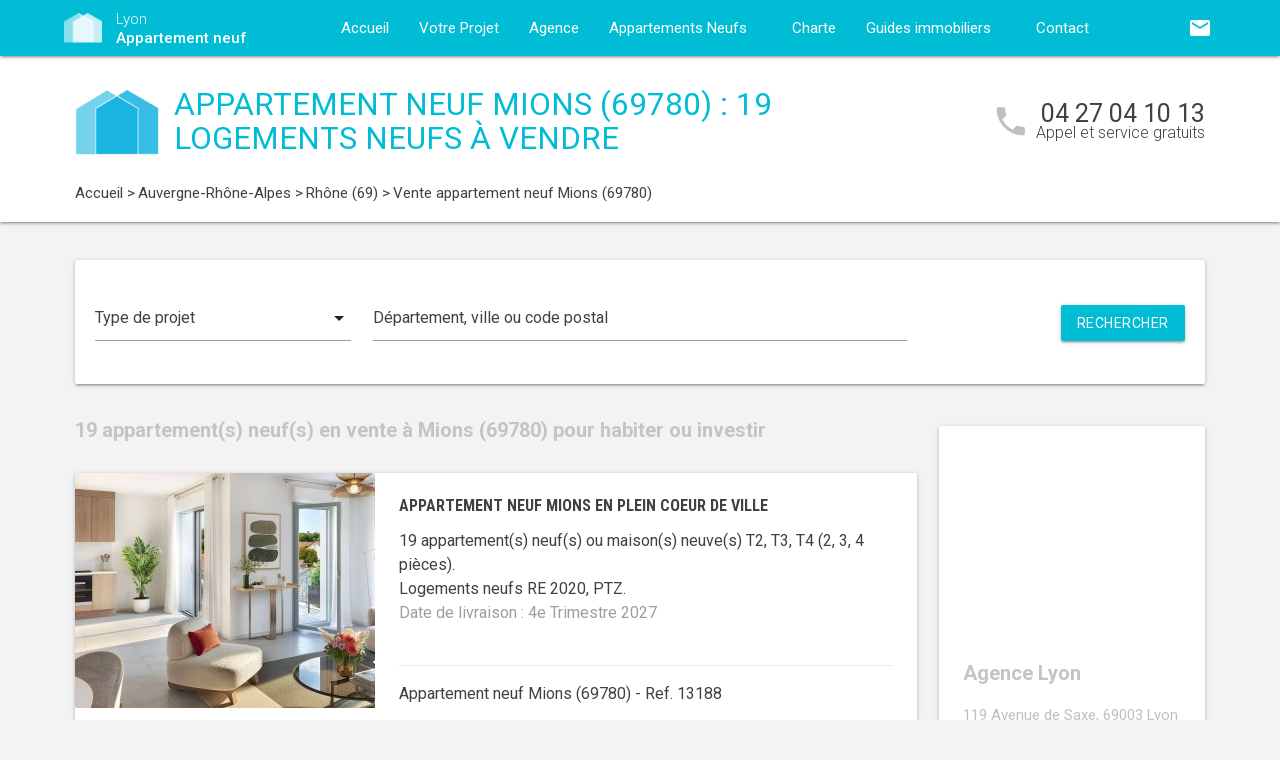

--- FILE ---
content_type: text/html; charset=UTF-8
request_url: https://www.lyon-appartement-neuf.fr/appartements-neufs-auvergne-rhone-alpes/rhone-69/mions-69780/
body_size: 11466
content:
<!DOCTYPE html>
<html >
    <head >
                    <script type="text/javascript">
                window.gdprAppliesGlobally=true;(function(){function a(e){if(!window.frames[e]){if(document.body&&document.body.firstChild){var t=document.body;var n=document.createElement("iframe");n.style.display="none";n.name=e;n.title=e;t.insertBefore(n,t.firstChild)}
                else{setTimeout(function(){a(e)},5)}}}function e(n,r,o,c,s){function e(e,t,n,a){if(typeof n!=="function"){return}if(!window[r]){window[r]=[]}var i=false;if(s){i=s(e,t,n)}if(!i){window[r].push({command:e,parameter:t,callback:n,version:a})}}e.stub=true;function t(a){if(!window[n]||window[n].stub!==true){return}if(!a.data){return}
                var i=typeof a.data==="string";var e;try{e=i?JSON.parse(a.data):a.data}catch(t){return}if(e[o]){var r=e[o];window[n](r.command,r.parameter,function(e,t){var n={};n[c]={returnValue:e,success:t,callId:r.callId};a.source.postMessage(i?JSON.stringify(n):n,"*")},r.version)}}
                if(typeof window[n]!=="function"){window[n]=e;if(window.addEventListener){window.addEventListener("message",t,false)}else{window.attachEvent("onmessage",t)}}}e("__tcfapi","__tcfapiBuffer","__tcfapiCall","__tcfapiReturn");a("__tcfapiLocator");(function(e){
                var t=document.createElement("script");t.id="spcloader";t.type="text/javascript";t.async=true;t.src="https://sdk.privacy-center.org/"+e+"/loader.js?target="+document.location.hostname;t.charset="utf-8";var n=document.getElementsByTagName("script")[0];n.parentNode.insertBefore(t,n)})("5bd96f9c-904b-4384-b791-8591b7bdb0c1")})();
            </script>
                <title>Appartement neuf Mions (69780) : 19 logements neufs à Mions</title>
        <meta name="description" content="Mions (69780) : 19 appartements neufs &agrave; vendre &agrave; Mions (69780) pour l'achat de votre logement neuf. Vous souhaitez habiter ou investir dans un appartement neuf &agrave; Mions ? Contactez d&egrave;s maintenant l'un de nos conseillers, accompagnement gratuit !" />
<meta name="keywords" content="appartement neuf" />
<meta property="og:title" content="Appartement neuf Mions (69780) : 19 logements neufs &agrave; Mions" />
<meta property="og:description" content="Mions (69780) : 19 appartements neufs &agrave; vendre &agrave; Mions (69780) pour l'achat de votre logement neuf. Vous souhaitez habiter ou investir dans un appartement neuf &agrave; Mions ? Contactez d&egrave;s maintenant l'un de nos conseillers, accompagnement gratuit !" />
<meta property="og:keywords" content="appartement neuf" />

        
        
            <link rel="stylesheet" href="/build/css/lightslider.css" />
        <link rel="preconnect" href="https://fonts.googleapis.com">
        <link rel="preconnect" href="https://fonts.gstatic.com" crossorigin>
        <link href="https://fonts.googleapis.com/css2?family=Roboto+Condensed:wght@400;700&family=Roboto:wght@300;400;500;700&display=swap" rel="stylesheet">
        <link rel="stylesheet" href="/build/css/theme1.css" />
        <meta name="viewport" content="width=device-width, initial-scale=1">
        <link rel="icon" type="image/png" href="/favicon-appartement-neuf.png" />
        <link rel="shortcut icon" type="image/x-icon" href="/favicon-appartement-neuf.ico" />

                    <link rel="canonical" href="https://www.lyon-appartement-neuf.fr/appartements-neufs-auvergne-rhone-alpes/rhone-69/mions-69780/" />
                                    
                    <!-- Google Tag Manager -->
        <script>
            var dataLayer = window.dataLayer || [];
                dataLayer.push({
        'event': 'remarketingTriggered',
        'listing_id': [ 'Ref. 13188' , 'Ref. 9526' ],
        'listing_pagetype': 'searchresults',
        'listing_totalvalue': [ 220000 , 347000 ]
    });
        </script>
        <script>
            (function(w,d,s,l,i){w[l]=w[l]||[];w[l].push({'gtm.start':
                new Date().getTime(),event:'gtm.js'});var f=d.getElementsByTagName(s)[0],
                j=d.createElement(s),dl=l!='dataLayer'?'&l='+l:'';j.async=true;j.src=
                '//www.googletagmanager.com/gtm.js?id='+i+dl;f.parentNode.insertBefore(j,f);
            })(window,document,'script','dataLayer','GTM-5JRZ8M');
        </script>
        <!-- End Google Tag Manager -->
    </head>
    <body class="appartement-neuf listing call-track">
        <!-- Google Tag Manager (noscript) -->
        <noscript><iframe src="https://www.googletagmanager.com/ns.html?id=GTM-5JRZ8M" height="0" width="0" style="display:none;visibility:hidden"></iframe></noscript>
        <!-- End Google Tag Manager (noscript) -->
        
<nav class="z-depth-1">
    <div class="container">
        <div class="nav-wrapper">
            <a href="/" class="left brand-logo">
                <img src="/images/appartement-neuf-logo.png" class="nav-img-logo" alt="Logo" />
                <span>Lyon<br>
                    <strong>Appartement neuf</strong>
                </span>
            </a>
            <a href="#" data-target="mobile-demo" class="button-collapse sidenav-trigger"><i class="material-icons">menu</i></a>
            <a href="#" data-target="modal-contact" class="modal-trigger nav-ico-xs show-on-medium-and-down"><i class="material-icons">email</i></a>
            <a href="tel:04 27 04 10 13" data-from="header" class="nav-ico-xs show-on-medium-and-down phonelink"><i class="material-icons">phone</i></a>
            <ul class="sidenav" id="mobile-demo">
                <li class="active"><a href="/">Accueil</a></li>
                <li><a href="/projet/">Votre Projet</a></li>
                <li><a href="/agence-appartement-neuf-lyon/">Agence</a></li>
                                    <li><a href="/appartements-neufs-auvergne-rhone-alpes/">Appartements Neufs</a></li>
                                <li><a href="/notre-charte/">Charte</a></li>
                <li class="no-padding">
                    <ul class="collapsible">
                        <li>
                            <a class="collapsible-header">Guides immobiliers<i class="material-icons">arrow_drop_down</i></a>
                            <div class="collapsible-body">
                                <ul>
                                    <li><a href="/guide-vefa/">VEFA</a></li>
                                    <li><a href="/guide-pinel/">Pinel</a></li>
                                </ul>
                            </div>
                        </li>
                    </ul>
                </li>
                <li><a href="/contact/">Contact</a></li>
                <li><a href="#" data-target="modal-contact" class="modal-trigger"><i class="material-icons">email</i></a></li>
                            </ul>
            <ul id="nav-mobile" class="right hide-on-med-and-down">
                                <li><a href="#" data-target="modal-contact" class="modal-trigger nav-ico" data-from="header"><i class="material-icons">email</i></a></li>
            </ul>
            <div class="center-align navigation-wrapper">
                <ul id="nav-mobile" class="hide-on-med-and-down">
                    <li ><a href="/">Accueil</a></li>
                    <li ><a href="/projet/">Votre Projet</a></li>
                    <li ><a href="/agence-appartement-neuf-lyon/">Agence</a></li>
                    <li><a  href="/appartements-neufs-auvergne-rhone-alpes/" >Appartements Neufs<i class="material-icons right"></i></a></li>
                    <li ><a href="/notre-charte/">Charte</a></li>
                    <li><a class="dropdown-button" href="/guide-vefa/" data-target="dropdown1">Guides immobiliers<i class="material-icons right"></i></a></li>
                    <li ><a href="/contact/">Contact</a></li>
                </ul>
                <ul id="dropdown1" class="dropdown-content">
                    <li><a href="/guide-vefa/">VEFA</a></li>
                    <li><a href="/guide-pinel/">Pinel</a></li>
                </ul>
                            </div>
        </div>
    </div>
</nav>        
                    <div class="program-header">
    <div class="container">
        <div class="row">
            <div class="col l9 valign-wrapper">
                <img src="/images/appartement-neuf-logoBig.png" class="program-img-logo hide-on-med-and-down" alt="Logo" />
                <h1 class="program-title-list">Appartement neuf Mions (69780) : 19 logements neufs à vendre</h1>
            </div>
            <div class="col l3 right-align hide-on-med-and-down">
                <div class="program-phone">
                    <i class="material-icons">phone</i>
                    <p>
                        <a class="phonelink" href="tel:04 27 04 10 13"><span class="adwords-phone">04 27 04 10 13</span></a>
                        <span class="program-phone-sub">Appel et service gratuits</span>
                    </p>
                </div>
            </div>
        </div>
        <div class="row">
            <div class="navigation col l12">
                    <ul id="wo-breadcrumbs" class="breadcrumb" itemscope itemtype="http://schema.org/BreadcrumbList"><li class="breadcrumb" itemprop="itemListElement" itemscope itemtype="http://schema.org/ListItem"><a href="/" itemprop="item"><span itemprop="name">Accueil</span></a><meta itemprop="position" content="1" /><span class='separator'> &gt; </span></li><li class="breadcrumb" itemprop="itemListElement" itemscope itemtype="http://schema.org/ListItem"><a href="/appartements-neufs-auvergne-rhone-alpes/" itemprop="item"><span itemprop="name">Auvergne-Rhône-Alpes</span></a><meta itemprop="position" content="2" /><span class='separator'> &gt; </span></li><li class="breadcrumb" itemprop="itemListElement" itemscope itemtype="http://schema.org/ListItem"><a href="/appartements-neufs-auvergne-rhone-alpes/rhone-69/" itemprop="item"><span itemprop="name">Rhône (69)</span></a><meta itemprop="position" content="3" /><span class='separator'> &gt; </span></li><li class="breadcrumb" itemprop="itemListElement" itemscope itemtype="http://schema.org/ListItem"><span itemprop="name">Vente appartement neuf Mions (69780)</span><meta itemprop="position" content="4" /></li></ul>
            </div>
        </div>
    </div>
</div>

    <div class="container">
        <div class="section search-section">
                <div class="row">
                    <div class="col s12">
                            <div class="card search-block">
        <div class="row">
            <div class="col s12 l3">
                <div class="input-field">
                    <select>
                        <option value="" disabled selected>Type de projet</option>
                        <option value="0">Habiter</option>
                                                    <option value="1">Investir</option>
                                            </select>
                </div>
            </div>
            <div class="col s12 l6">
                <div class="input-field">
                    <input placeholder="Département, ville ou code postal" id="program-search" type="text" class="validate" data-url="/">
                </div>
            </div>
            <div class="col s12 l3">
                <div class="input-field">
                    <a class="waves-effect waves-light btn search-button right">Rechercher</a>
                </div>
            </div>
        </div>
    </div>
                    </div>
                </div>
        </div>

        <div class="section main-section">
            <div class="row">
                <div class="col s12 l9">
                                            <h2 class="home-h4-nomargin">19 appartement(s) neuf(s) en vente à Mions (69780) pour habiter ou investir</h2>
                                                    <div class="card horizontal program-card">
    <div class="card-image">
                            <a href="/appartements-neufs-auvergne-rhone-alpes/rhone-69/mions-69780/appartement-neuf-mions-en-plein-coeur-de-ville-69780-13188/">
                                                                    <img class="responsive-img" alt="Achat / Vente appartement neuf Mions en plein coeur de ville (69780) - Réf. 13188" src="https://www.lyon-appartement-neuf.fr/media/cache/listing_thumbnail/img-p/appartements-neufs-mions-en-plein-coeur-de-ville-69780-13188-1.jpg">
            </a>
            </div>
    <div class="card-stacked">
        <div class="card-content">
            <h3 class="h3-card"><a href="/appartements-neufs-auvergne-rhone-alpes/rhone-69/mions-69780/appartement-neuf-mions-en-plein-coeur-de-ville-69780-13188/">Appartement neuf Mions en plein coeur de ville</a></h3>
            <div class="desc-card"><p>19 appartement(s) neuf(s) ou maison(s) neuve(s) T2, T3, T4 (2, 3, 4 pi&egrave;ces). <br />Logements neufs RE 2020, PTZ.<br /><span class="grey-text">Date de livraison : 4e Trimestre 2027</span></p></div>
        </div>
        <div class="card-action">
            <p class="sub-desc-card">Appartement neuf Mions (69780)  - Ref. 13188</p>
        </div>
    </div>
</div>

                                                    <div class="card horizontal program-card">
    <div class="card-image">
                            <a href="/appartements-neufs-auvergne-rhone-alpes/rhone-69/mions-69780/appartement-neuf-mions-centre-a-2-min-de-la-halle-du-marche-et-des-commerces-69780-9526/">
                                                                    <img class="responsive-img" alt="Achat / Vente appartement neuf Mions centre à 2 min de la Halle du marché et des commerces (69780) - Réf. 9526" src="https://www.lyon-appartement-neuf.fr/media/cache/listing_thumbnail/img-p/appartements-neufs-mions-centre-a-2-min-de-la-halle-du-marche-et-des-commerces-69780-9526-1.jpg">
            </a>
            </div>
    <div class="card-stacked">
        <div class="card-content">
            <h3 class="h3-card"><a href="/appartements-neufs-auvergne-rhone-alpes/rhone-69/mions-69780/appartement-neuf-mions-centre-a-2-min-de-la-halle-du-marche-et-des-commerces-69780-9526/">Appartement neuf Mions centre à 2 min de la Halle du marché et des commerces</a></h3>
            <div class="desc-card"><p> appartement(s) neuf(s) ou maison(s) neuve(s) T3, T4 (3, 4 pi&egrave;ces). <br />Logements neufs RE 2020, PTZ.<br /><span class="grey-text">Date de livraison : 4e Trimestre 2025</span></p></div>
        </div>
        <div class="card-action">
            <p class="sub-desc-card">Appartement neuf Mions (69780)  - Ref. 9526</p>
        </div>
    </div>
</div>

                                                <div class="navigation">
                            

                        </div>
                                                                <h2 class="home-h4">
                                                            Appartements neufs à proximité de : Mions (69780)
                                                    </h2>
                                                    <div class="card horizontal program-card">
    <div class="card-image">
                            <a href="/appartements-neufs-auvergne-rhone-alpes/rhone-69/toussieu-69780/appartement-neuf-toussieu-a-200-m-de-la-mairie-69780-13589/">
                                                                    <img class="responsive-img" alt="Achat / Vente appartement neuf Toussieu à 200 m de la mairie (69780) - Réf. 13589" src="https://www.lyon-appartement-neuf.fr/media/cache/listing_thumbnail/img-p/appartements-neufs-toussieu-a-200-m-de-la-mairie-69780-13589-1.jpg">
            </a>
            </div>
    <div class="card-stacked">
        <div class="card-content">
            <h3 class="h3-card"><a href="/appartements-neufs-auvergne-rhone-alpes/rhone-69/toussieu-69780/appartement-neuf-toussieu-a-200-m-de-la-mairie-69780-13589/">Appartement neuf Toussieu à 200 m de la mairie</a></h3>
            <div class="desc-card"><p> appartement(s) neuf(s) ou maison(s) neuve(s) T2, T3, T4 (2, 3, 4 pi&egrave;ces). <br />Logements neufs RE 2020, PTZ.<br /><span class="grey-text">Date de livraison : 2e Trimestre 2028</span></p></div>
        </div>
        <div class="card-action">
            <p class="sub-desc-card">Appartement neuf Toussieu (69780)  - Ref. 13589</p>
        </div>
    </div>
</div>

                                                    <div class="card horizontal program-card">
    <div class="card-image">
                            <a href="/appartements-neufs-auvergne-rhone-alpes/rhone-69/toussieu-69780/appartement-neuf-toussieu-maisons-et-appartements-en-coeur-de-ville-69780-8426/">
                                                                    <img class="responsive-img" alt="Achat / Vente appartement neuf Toussieu maisons et appartements en cœur de ville (69780) - Réf. 8426" src="https://www.lyon-appartement-neuf.fr/media/cache/listing_thumbnail/img-p/appartements-neufs-toussieu-maisons-et-appartements-en-coeur-de-ville-69780-8426-1.jpg">
            </a>
            </div>
    <div class="card-stacked">
        <div class="card-content">
            <h3 class="h3-card"><a href="/appartements-neufs-auvergne-rhone-alpes/rhone-69/toussieu-69780/appartement-neuf-toussieu-maisons-et-appartements-en-coeur-de-ville-69780-8426/">Appartement neuf Toussieu maisons et appartements en cœur de ville</a></h3>
            <div class="desc-card"><p>8 appartement(s) neuf(s) ou maison(s) neuve(s) M4, M5, T3, T4 (3, 4, 4, 5 pi&egrave;ces). <br />Logements neufs PTZ.<br /><span class="grey-text">Date de livraison : 3e Trimestre 2026</span></p></div>
        </div>
        <div class="card-action">
            <p class="sub-desc-card">Appartement neuf Toussieu (69780)  - Ref. 8426</p>
        </div>
    </div>
</div>

                                                    <div class="card horizontal program-card">
    <div class="card-image">
                            <a href="/appartements-neufs-auvergne-rhone-alpes/rhone-69/saint-bonnet-de-mure-69720/appartement-neuf-saint-bonnet-de-mure-a-16-min-en-voiture-de-la-gare-de-st-priest-69720-12434/">
                                                                    <img class="responsive-img" alt="Achat / Vente appartement neuf Saint-Bonnet-de-Mure à 16 min en voiture de la gare de St-Priest (69720) - Réf. 12434" src="https://www.lyon-appartement-neuf.fr/media/cache/listing_thumbnail/img-p/appartements-neufs-saint-bonnet-de-mure-a-16-min-en-voiture-de-la-gare-de-st-priest-69720-12434-1.jpg">
            </a>
            </div>
    <div class="card-stacked">
        <div class="card-content">
            <h3 class="h3-card"><a href="/appartements-neufs-auvergne-rhone-alpes/rhone-69/saint-bonnet-de-mure-69720/appartement-neuf-saint-bonnet-de-mure-a-16-min-en-voiture-de-la-gare-de-st-priest-69720-12434/">Appartement neuf Saint-Bonnet-de-Mure à 16 min en voiture de la gare de St-Priest</a></h3>
            <div class="desc-card"><p>18 appartement(s) neuf(s) ou maison(s) neuve(s) T3, T4 (3, 4 pi&egrave;ces). <br />Logements neufs RE 2020, RT 2012, PTZ, LMNP Non Géré, Accession Maîtrisée.<br /><span class="grey-text">Date de livraison : 3e Trimestre 2027</span></p></div>
        </div>
        <div class="card-action">
            <p class="sub-desc-card">Appartement neuf Saint-Bonnet-de-Mure (69720)  - Ref. 12434</p>
        </div>
    </div>
</div>

                                                            </div>
                <div class="col s12 l3">
                        <div class="sidebar-map">
    <div class="card">
        <div class="card-image">
                                                    <iframe
                    width="100%"
                    height="210"
                    loading="lazy"
                    frameborder="0" style="border:0; margin-bottom: 20px;"
                    src="https://www.google.com/maps/embed/v1/place?key=AIzaSyDEoItiykXYhySFkk1cPOOGELOmdTovocE&q=119 Avenue de Saxe,69003Lyon 03"
                    allowfullscreen>
            </iframe>
        </div>
        <div class="card-content">
            <h4 class="home-h4-nomargin">Agence Lyon</h4>
            <p class="no-margin left-align">119 Avenue de Saxe, 69003 Lyon 03</p>
            <p class="no-margin left-align">Téléphone: <a class="phonelink" href="tel:04 27 04 10 13"><span class="adwords-phone">04 27 04 10 13</span></a></p>
        </div>
    </div>
</div>

        <div class="sidebar-contact">
        <div class="card">
            <h4 class="home-h4-nomargin">Nous contacter</h4>
            
    <form name="contact" method="post" action="/contact/add/9/28662" class="contact_ajax_form">

<div class="row">
        <div class="input-field col s12">    <input type="text" id="contact_firstname" name="contact[firstname]" required="required" class="" /><label class="required" for="contact_firstname">Prénom *</label></div>
    </div>
<div class="row">
        <div class="input-field col s12">    <input type="text" id="contact_lastname" name="contact[lastname]" required="required" class="" /><label class="required" for="contact_lastname">Nom *</label></div>
    </div>
<div class="row">
        <div class="input-field col s12">    <input type="email" id="contact_email" name="contact[email]" required="required" class="" /><label class="required" for="contact_email">Email *</label></div>
    </div>
<div class="row">
        <div class="input-field col s12">    <input type="text" id="contact_phonenumber" name="contact[phonenumber]" required="required" class="" /><label class="required" for="contact_phonenumber">Téléphone *</label></div>
    </div>
<div class="row">
        <div class="input-field col s12">    <input type="text" id="contact_zipcode" name="contact[zipcode]" required="required" class="" /><label class="required" for="contact_zipcode">Code Postal actuel *</label></div>
    </div>
    <input type="hidden" id="contact_from" name="contact[from]" value="sidebar" />
<div class="row">
    <div class="input-field col s12">
        <select id="contact_projectType" name="contact[projectType]" required="required"><option value="" disabled="disabled"  selected="selected">Type d&#039;achat *</option><option value="Résidence principale">Résidence principale</option><option value="Défiscalisation">Défiscalisation</option></select>
    </div>
</div>
<div class="row">
        <div class="input-field col s12"><textarea id="contact_message" name="contact[message]" class="materialize-textarea"></textarea><label class="" for="contact_message">Message</label></div>
    </div>
<div class="row">
    <div class="col s12 input-checkbox-field">
        
        <label>
    <input type="checkbox" class="filled-in"id="contact_personalDataProcessing" name="contact[personalDataProcessing]" required="required" value="1" />
    <span>J'accepte que mes données soient traitées par Appartement neuf Lyon, et/ou <a href="/mentions-legales/#personal-data" target="blank">ses partenaires</a> dans le cadre de ma demande, d'être contacté(e) par Téléphone / Email / SMS ou Messagerie instantanée et à communiquer mes données à <a href="/mentions-legales/" target="blank">ses sous-traitants</a> dans le cadre de ses propres actions promotionnelles. *</span>
</label>
    </div>
</div>
<div class="row">
    <div class="col s12 input-checkbox-field">
        <label>
    <input type="checkbox" class="filled-in"id="contact_contactChannels_refuseContact" name="contact[contactChannels][refuseContact]" value="1" />
    <span>Je m'oppose à la réception des offres et actualités de Appartement neuf Lyon par <select id="contact_contactChannels_refusedContactChannel" name="contact[contactChannels][refusedContactChannel]" class="refused-contact-channel"><option value="Email / SMS">Email / SMS</option><option value="Email">Email</option><option value="SMS">SMS</option></select></span>
</label>
    </div>
</div>
<div class="row">
    <div class="col s12 l7">
        <p class="left-align no-margin mandatory">* champs obligatoires</p>
    </div>
    <div class="col s12 l5">
        <button class="btn waves-effect waves-light btn-small" type="submit" name="action">Envoyer</button>
    </div>
</div>
<div class="row">
        
    

<div class="legal-mentions">
    <div class="col s12">
        <p>
            Appartement neuf Lyon traite les données recueillies pour répondre à vos différentes demandes et vous adresser des études personnalisées en réponse à votre projet immobilier. Pour en savoir plus sur la gestion de vos données personnelles et pour exercer vos droits, reportez-vous à notre <a href="https://www.lyon-appartement-neuf.fr/mentions-legales/" target="_blank">Politique de Confidentialité des Données</a>.
        </p>
    </div>
</div>
</div>
    <input type="hidden" id="contact__token" name="contact[_token]" value="28024f9bbcb.KrTQ3k6LRoFF04FccdAtmZOy0jqr34NwNn6pxAZLLFg.TeumkQTAJfM0594OQIJrzvqDiHvS6LZIQAicgFwqdRti8JapPuY0tCSC1A" /></form>

        </div>
    </div>
    
            <div class="sidebar-list-cities">
    <div class="card">
        <h4 class="home-h4-nomargin">
                            Appartements neufs à proximité
                    </h4>
        <ul class="list-of-cites">
                                                                
                <li><a href="/appartements-neufs-auvergne-rhone-alpes/rhone-69/albigny-sur-saone-69250/">Appartement neuf Albigny-sur-Saône <span>(1)</span></a></li>
                                                                
                <li><a href="/appartements-neufs-auvergne-rhone-alpes/rhone-69/anse-69480/">Appartement neuf Anse <span>(1)</span></a></li>
                                                                
                <li><a href="/appartements-neufs-auvergne-rhone-alpes/rhone-69/arnas-69400/">Appartement neuf Arnas <span>(1)</span></a></li>
                                                                
                <li><a href="/appartements-neufs-auvergne-rhone-alpes/rhone-69/bagnols-69620/">Appartement neuf Bagnols <span>(1)</span></a></li>
                                                                
                <li><a href="/appartements-neufs-auvergne-rhone-alpes/rhone-69/belleville-69220/">Appartement neuf Belleville <span>(2)</span></a></li>
                                                                
                <li><a href="/appartements-neufs-auvergne-rhone-alpes/rhone-69/bessenay-69690/">Appartement neuf Bessenay <span>(1)</span></a></li>
                                                                
                <li><a href="/appartements-neufs-auvergne-rhone-alpes/rhone-69/brignais-69530/">Appartement neuf Brignais <span>(1)</span></a></li>
                                                                
                <li><a href="/appartements-neufs-auvergne-rhone-alpes/rhone-69/brindas-69126/">Appartement neuf Brindas <span>(1)</span></a></li>
                                                                
                <li><a href="/appartements-neufs-auvergne-rhone-alpes/rhone-69/bron-69500/">Appartement neuf Bron <span>(7)</span></a></li>
                                                                
                <li><a href="/appartements-neufs-auvergne-rhone-alpes/rhone-69/caluire-et-cuire-69300/">Appartement neuf Caluire-et-Cuire <span>(4)</span></a></li>
                                                                
                <li><a href="/appartements-neufs-auvergne-rhone-alpes/rhone-69/champagne-au-mont-d-or-69410/">Appartement neuf Champagne-au-Mont-d&#039;Or <span>(2)</span></a></li>
                                                                
                <li><a href="/appartements-neufs-auvergne-rhone-alpes/rhone-69/chaponost-69630/">Appartement neuf Chaponost <span>(1)</span></a></li>
                                                                
                <li><a href="/appartements-neufs-auvergne-rhone-alpes/rhone-69/charbonnieres-les-bains-69260/">Appartement neuf Charbonnières-les-Bains <span>(4)</span></a></li>
                                                                
                <li><a href="/appartements-neufs-auvergne-rhone-alpes/rhone-69/charly-69390/">Appartement neuf Charly <span>(1)</span></a></li>
                                                                
                <li><a href="/appartements-neufs-auvergne-rhone-alpes/rhone-69/chassieu-69680/">Appartement neuf Chassieu <span>(1)</span></a></li>
                                                                
                <li><a href="/appartements-neufs-auvergne-rhone-alpes/rhone-69/chazay-d-azergues-69380/">Appartement neuf Chazay-d&#039;Azergues <span>(1)</span></a></li>
                                                                
                <li><a href="/appartements-neufs-auvergne-rhone-alpes/rhone-69/chessy-69380/">Appartement neuf Chessy <span>(1)</span></a></li>
                                                                
                <li><a href="/appartements-neufs-auvergne-rhone-alpes/rhone-69/collonges-au-mont-d-or-69660/">Appartement neuf Collonges-au-Mont-d&#039;Or <span>(1)</span></a></li>
                                                                
                <li><a href="/appartements-neufs-auvergne-rhone-alpes/rhone-69/colombier-saugnieu-69124/">Appartement neuf Colombier-Saugnieu <span>(1)</span></a></li>
                                                                
                <li><a href="/appartements-neufs-auvergne-rhone-alpes/rhone-69/communay-69360/">Appartement neuf Communay <span>(3)</span></a></li>
                                                                
                <li><a href="/appartements-neufs-auvergne-rhone-alpes/rhone-69/corbas-69960/">Appartement neuf Corbas <span>(3)</span></a></li>
                                                                
                <li><a href="/appartements-neufs-auvergne-rhone-alpes/rhone-69/couzon-au-mont-d-or-69270/">Appartement neuf Couzon-au-Mont-d&#039;Or <span>(1)</span></a></li>
                                                                
                <li><a href="/appartements-neufs-auvergne-rhone-alpes/rhone-69/craponne-69290/">Appartement neuf Craponne <span>(7)</span></a></li>
                                                                
                <li><a href="/appartements-neufs-auvergne-rhone-alpes/rhone-69/curis-au-mont-d-or-69250/">Appartement neuf Curis-au-Mont-d&#039;Or <span>(1)</span></a></li>
                                                                
                <li><a href="/appartements-neufs-auvergne-rhone-alpes/rhone-69/dardilly-69570/">Appartement neuf Dardilly <span>(3)</span></a></li>
                                                                
                <li><a href="/appartements-neufs-auvergne-rhone-alpes/rhone-69/decines-charpieu-69150/">Appartement neuf Décines-Charpieu <span>(6)</span></a></li>
                                                                
                <li><a href="/appartements-neufs-auvergne-rhone-alpes/rhone-69/ecully-69130/">Appartement neuf Ecully <span>(3)</span></a></li>
                                                                
                <li><a href="/appartements-neufs-auvergne-rhone-alpes/rhone-69/feyzin-69320/">Appartement neuf Feyzin <span>(1)</span></a></li>
                                                                
                <li><a href="/appartements-neufs-auvergne-rhone-alpes/rhone-69/fleurieux-sur-l-arbresle-69210/">Appartement neuf Fleurieux-sur-l&#039;Arbresle <span>(1)</span></a></li>
                                                                
                <li><a href="/appartements-neufs-auvergne-rhone-alpes/rhone-69/fontaines-saint-martin-69270/">Appartement neuf Fontaines-Saint-Martin <span>(1)</span></a></li>
                                                                
                <li><a href="/appartements-neufs-auvergne-rhone-alpes/rhone-69/fontaines-sur-saone-69270/">Appartement neuf Fontaines-sur-Saône <span>(2)</span></a></li>
                                                                
                <li><a href="/appartements-neufs-auvergne-rhone-alpes/rhone-69/francheville-69340/">Appartement neuf Francheville <span>(5)</span></a></li>
                                                                
                <li><a href="/appartements-neufs-auvergne-rhone-alpes/rhone-69/genas-69740/">Appartement neuf Genas <span>(2)</span></a></li>
                                                                
                <li><a href="/appartements-neufs-auvergne-rhone-alpes/rhone-69/genay-69730/">Appartement neuf Genay <span>(1)</span></a></li>
                                                                
                <li><a href="/appartements-neufs-auvergne-rhone-alpes/rhone-69/givors-69700/">Appartement neuf Givors <span>(2)</span></a></li>
                                                                
                <li><a href="/appartements-neufs-auvergne-rhone-alpes/rhone-69/gleize69400/">Appartement neuf Gleizé <span>(1)</span></a></li>
                                                                
                <li><a href="/appartements-neufs-auvergne-rhone-alpes/rhone-69/grigny-69520/">Appartement neuf Grigny <span>(1)</span></a></li>
                                                                
                <li><a href="/appartements-neufs-auvergne-rhone-alpes/rhone-69/grezieu-la-varenne-69290/">Appartement neuf Grézieu-la-Varenne <span>(1)</span></a></li>
                                                                
                <li><a href="/appartements-neufs-auvergne-rhone-alpes/rhone-69/haute-rivoire-69610/">Appartement neuf Haute-Rivoire <span>(1)</span></a></li>
                                                                
                <li><a href="/appartements-neufs-auvergne-rhone-alpes/rhone-69/irigny-69540/">Appartement neuf Irigny <span>(2)</span></a></li>
                                                                
                <li><a href="/appartements-neufs-auvergne-rhone-alpes/rhone-69/jons-69330/">Appartement neuf Jons <span>(1)</span></a></li>
                                                                
                <li><a href="/appartements-neufs-auvergne-rhone-alpes/rhone-69/l-arbresle-69210/">Appartement neuf L&#039;Arbresle <span>(1)</span></a></li>
                                                                
                <li><a href="/appartements-neufs-auvergne-rhone-alpes/rhone-69/la-mulatiere-69350/">Appartement neuf La Mulatière <span>(1)</span></a></li>
                                                                
                <li><a href="/appartements-neufs-auvergne-rhone-alpes/rhone-69/la-tour-de-salvagny-69890/">Appartement neuf La Tour-de-Salvagny <span>(3)</span></a></li>
                                                                
                <li><a href="/appartements-neufs-auvergne-rhone-alpes/rhone-69/lentilly-69210/">Appartement neuf Lentilly <span>(1)</span></a></li>
                                                                
                <li><a href="/appartements-neufs-auvergne-rhone-alpes/rhone-69/loire-sur-rhone-69700/">Appartement neuf Loire-sur-Rhône <span>(1)</span></a></li>
                                                                
                <li><a href="/appartements-neufs-auvergne-rhone-alpes/rhone-69/lozanne-69380/">Appartement neuf Lozanne <span>(1)</span></a></li>
                                                                
                <li><a href="/appartements-neufs-auvergne-rhone-alpes/rhone-69/lyon-69000/">Appartement neuf Lyon <span>(47)</span></a></li>
                                                                
                <li><a href="/appartements-neufs-auvergne-rhone-alpes/rhone-69/lyon-1-69001/">Appartement neuf Lyon 01 <span>(2)</span></a></li>
                                                                
                <li><a href="/appartements-neufs-auvergne-rhone-alpes/rhone-69/lyon-2-69002/">Appartement neuf Lyon 02 <span>(5)</span></a></li>
                                                                
                <li><a href="/appartements-neufs-auvergne-rhone-alpes/rhone-69/lyon-3-69003/">Appartement neuf Lyon 03 <span>(6)</span></a></li>
                                                                
                <li><a href="/appartements-neufs-auvergne-rhone-alpes/rhone-69/lyon-4-69004/">Appartement neuf Lyon 04 <span>(4)</span></a></li>
                                                                
                <li><a href="/appartements-neufs-auvergne-rhone-alpes/rhone-69/lyon-5-69005/">Appartement neuf Lyon 05 <span>(6)</span></a></li>
                                                                
                <li><a href="/appartements-neufs-auvergne-rhone-alpes/rhone-69/lyon-6-69006/">Appartement neuf Lyon 06 <span>(1)</span></a></li>
                                                                
                <li><a href="/appartements-neufs-auvergne-rhone-alpes/rhone-69/lyon-7-69007/">Appartement neuf Lyon 07 <span>(13)</span></a></li>
                                                                
                <li><a href="/appartements-neufs-auvergne-rhone-alpes/rhone-69/lyon-8-69008/">Appartement neuf Lyon 08 <span>(7)</span></a></li>
                                                                
                <li><a href="/appartements-neufs-auvergne-rhone-alpes/rhone-69/lyon-9-69009/">Appartement neuf Lyon 09 <span>(3)</span></a></li>
                                                                
                <li><a href="/appartements-neufs-auvergne-rhone-alpes/rhone-69/marcilly-d-azergues-69380/">Appartement neuf Marcilly-d&#039;Azergues <span>(2)</span></a></li>
                                                                
                <li><a href="/appartements-neufs-auvergne-rhone-alpes/rhone-69/messimy-69510/">Appartement neuf Messimy <span>(1)</span></a></li>
                                                                
                <li><a href="/appartements-neufs-auvergne-rhone-alpes/rhone-69/meyzieu-69330/">Appartement neuf Meyzieu <span>(2)</span></a></li>
                                                                
                <li><a href="/appartements-neufs-auvergne-rhone-alpes/rhone-69/millery-69390/">Appartement neuf Millery <span>(1)</span></a></li>
                                                                
                <li><a href="/appartements-neufs-auvergne-rhone-alpes/rhone-69/mions-69780/">Appartement neuf Mions <span>(2)</span></a></li>
                                                                
                <li><a href="/appartements-neufs-auvergne-rhone-alpes/rhone-69/montagny-69700/">Appartement neuf Montagny <span>(1)</span></a></li>
                                                                
                <li><a href="/appartements-neufs-auvergne-rhone-alpes/rhone-69/mornant-69440/">Appartement neuf Mornant <span>(1)</span></a></li>
                                                                
                <li><a href="/appartements-neufs-auvergne-rhone-alpes/rhone-69/neuville-sur-saone-69250/">Appartement neuf Neuville-sur-Saône <span>(3)</span></a></li>
                                                                
                <li><a href="/appartements-neufs-auvergne-rhone-alpes/rhone-69/oullins-69600/">Appartement neuf Oullins <span>(3)</span></a></li>
                                                                
                <li><a href="/appartements-neufs-auvergne-rhone-alpes/rhone-69/pollionnay-69290/">Appartement neuf Pollionnay <span>(1)</span></a></li>
                                                                
                <li><a href="/appartements-neufs-auvergne-rhone-alpes/rhone-69/pontcharra-sur-turdine-69490/">Appartement neuf Pontcharra-sur-Turdine <span>(1)</span></a></li>
                                                                
                <li><a href="/appartements-neufs-auvergne-rhone-alpes/rhone-69/pusignan-69330/">Appartement neuf Pusignan <span>(1)</span></a></li>
                                                                
                <li><a href="/appartements-neufs-auvergne-rhone-alpes/rhone-69/quincieux-69650/">Appartement neuf Quincieux <span>(1)</span></a></li>
                                                                
                <li><a href="/appartements-neufs-auvergne-rhone-alpes/rhone-69/rillieux-la-pape-69140/">Appartement neuf Rillieux-la-Pape <span>(13)</span></a></li>
                                                                
                <li><a href="/appartements-neufs-auvergne-rhone-alpes/rhone-69/rochetaillee-sur-saone-69270/">Appartement neuf Rochetaillée-sur-Saône <span>(1)</span></a></li>
                                                                
                <li><a href="/appartements-neufs-auvergne-rhone-alpes/rhone-69/sain-bel-69210/">Appartement neuf Sain-Bel <span>(1)</span></a></li>
                                                                
                <li><a href="/appartements-neufs-auvergne-rhone-alpes/rhone-69/saint-bonnet-de-mure-69720/">Appartement neuf Saint-Bonnet-de-Mure <span>(2)</span></a></li>
                                                                
                <li><a href="/appartements-neufs-auvergne-rhone-alpes/rhone-69/saint-cyr-au-mont-d-or-69450/">Appartement neuf Saint-Cyr-au-Mont-d&#039;Or <span>(1)</span></a></li>
                                                                
                <li><a href="/appartements-neufs-auvergne-rhone-alpes/rhone-69/saint-didier-au-mont-d-or-69370/">Appartement neuf Saint-Didier-au-Mont-d&#039;Or <span>(3)</span></a></li>
                                                                
                <li><a href="/appartements-neufs-auvergne-rhone-alpes/rhone-69/saint-etienne-des-oullieres-69460/">Appartement neuf Saint-Etienne-des-Oullières <span>(1)</span></a></li>
                                                                
                <li><a href="/appartements-neufs-auvergne-rhone-alpes/rhone-69/saint-fons-69190/">Appartement neuf Saint-Fons <span>(2)</span></a></li>
                                                                
                <li><a href="/appartements-neufs-auvergne-rhone-alpes/rhone-69/saint-genis-laval-69230/">Appartement neuf Saint-Genis-Laval <span>(1)</span></a></li>
                                                                
                <li><a href="/appartements-neufs-auvergne-rhone-alpes/rhone-69/saint-genis-les-ollieres-69290/">Appartement neuf Saint-Genis-les-Ollières <span>(1)</span></a></li>
                                                                
                <li><a href="/appartements-neufs-auvergne-rhone-alpes/rhone-69/saint-georges-de-reneins-69830/">Appartement neuf Saint-Georges-de-Reneins <span>(1)</span></a></li>
                                                                
                <li><a href="/appartements-neufs-auvergne-rhone-alpes/rhone-69/saint-germain-au-mont-d-or-69650/">Appartement neuf Saint-Germain-au-Mont-d&#039;Or <span>(1)</span></a></li>
                                                                
                <li><a href="/appartements-neufs-auvergne-rhone-alpes/rhone-69/saint-germain-sur-l-arbresle-69210/">Appartement neuf Saint-Germain-sur-l&#039;Arbresle <span>(1)</span></a></li>
                                                                
                <li><a href="/appartements-neufs-auvergne-rhone-alpes/rhone-69/saint-pierre-de-chandieu-69780/">Appartement neuf Saint-Pierre-de-Chandieu <span>(1)</span></a></li>
                                                                
                <li><a href="/appartements-neufs-auvergne-rhone-alpes/rhone-69/saint-priest-69800/">Appartement neuf Saint-Priest <span>(4)</span></a></li>
                                                                
                <li><a href="/appartements-neufs-auvergne-rhone-alpes/rhone-69/saint-romain-au-mont-d-or-69270/">Appartement neuf Saint-Romain-au-Mont-d&#039;Or <span>(1)</span></a></li>
                                                                
                <li><a href="/appartements-neufs-auvergne-rhone-alpes/rhone-69/sainte-foy-l-argentiere-69610/">Appartement neuf Sainte-Foy-l&#039;Argentière <span>(1)</span></a></li>
                                                                
                <li><a href="/appartements-neufs-auvergne-rhone-alpes/rhone-69/sainte-foy-les-lyon-69110/">Appartement neuf Sainte-Foy-lès-Lyon <span>(2)</span></a></li>
                                                                
                <li><a href="/appartements-neufs-auvergne-rhone-alpes/rhone-69/sathonay-camp-69580/">Appartement neuf Sathonay-Camp <span>(1)</span></a></li>
                                                                
                <li><a href="/appartements-neufs-auvergne-rhone-alpes/rhone-69/sathonay-village-69580/">Appartement neuf Sathonay-Village <span>(1)</span></a></li>
                                                                
                <li><a href="/appartements-neufs-auvergne-rhone-alpes/rhone-69/savigny-69210/">Appartement neuf Savigny <span>(1)</span></a></li>
                                                                
                <li><a href="/appartements-neufs-auvergne-rhone-alpes/rhone-69/simandres-69360/">Appartement neuf Simandres <span>(1)</span></a></li>
                                                                
                <li><a href="/appartements-neufs-auvergne-rhone-alpes/rhone-69/solaize-69360/">Appartement neuf Solaize <span>(1)</span></a></li>
                                                                
                <li><a href="/appartements-neufs-auvergne-rhone-alpes/rhone-69/sourcieux-les-mines-69210/">Appartement neuf Sourcieux-les-Mines <span>(1)</span></a></li>
                                                                
                <li><a href="/appartements-neufs-auvergne-rhone-alpes/rhone-69/serezin-du-rhone-69360/">Appartement neuf Sérézin-du-Rhône <span>(1)</span></a></li>
                                                                
                <li><a href="/appartements-neufs-auvergne-rhone-alpes/rhone-69/taluyers-69440/">Appartement neuf Taluyers <span>(1)</span></a></li>
                                                                
                <li><a href="/appartements-neufs-auvergne-rhone-alpes/rhone-69/taponas-69220/">Appartement neuf Taponas <span>(1)</span></a></li>
                                                                
                <li><a href="/appartements-neufs-auvergne-rhone-alpes/rhone-69/tarare-69170/">Appartement neuf Tarare <span>(1)</span></a></li>
                                                                
                <li><a href="/appartements-neufs-auvergne-rhone-alpes/rhone-69/tassin-la-demi-lune-69160/">Appartement neuf Tassin-la-Demi-Lune <span>(7)</span></a></li>
                                                                
                <li><a href="/appartements-neufs-auvergne-rhone-alpes/rhone-69/ternay-69360/">Appartement neuf Ternay <span>(1)</span></a></li>
                                                                
                <li><a href="/appartements-neufs-auvergne-rhone-alpes/rhone-69/toussieu-69780/">Appartement neuf Toussieu <span>(2)</span></a></li>
                                                                
                <li><a href="/appartements-neufs-auvergne-rhone-alpes/rhone-69/vaulx-en-velin-69120/">Appartement neuf Vaulx-en-Velin <span>(9)</span></a></li>
                                                                
                <li><a href="/appartements-neufs-auvergne-rhone-alpes/rhone-69/villefranche-sur-saone-69400/">Appartement neuf Villefranche-sur-Saône <span>(7)</span></a></li>
                                                                
                <li><a href="/appartements-neufs-auvergne-rhone-alpes/rhone-69/villeurbanne-69100/">Appartement neuf Villeurbanne <span>(17)</span></a></li>
                                                                
                <li><a href="/appartements-neufs-auvergne-rhone-alpes/rhone-69/venissieux-69200/">Appartement neuf Vénissieux <span>(15)</span></a></li>
                    </ul>
    </div>
</div>

    
    
                </div>
            </div>
        </div>
    </div>
    
<div class="partners-wrapper">
    <div class="card">
        <div class="container">
            <div class="row">
                <div class="col s12 l9">
                    <div class="partners-block">
                            <h4 class="home-h4-nomargin">Parmi nos partenaires promoteurs...</h4>
    <div class="partner-nav">
        <span class="partner-nav-prev"><i class="material-icons">navigate_before</i></span>
        <span class="partner-nav-next"><i class="material-icons">navigate_next</i></span>
    </div>
    <div class="partners-logos">
        <ul id="lightSliderPartners">
                        <li>
                <div class="row">
                    <img src="/images/promoteurs/lyon-1.jpg" class="responsive-img" />
                </div>
            </li>
                        <li>
                <div class="row">
                    <img src="/images/promoteurs/lyon-2.jpg" class="responsive-img" />
                </div>
            </li>
                    </ul>
    </div>
                    </div>
                </div>
                <div class="col s12 l3">
    <div class="download">
        <h4 class="home-h4-nomargin">Nos guides immobiliers</h4>
        <p class="align-justify">Pour acheter sereinement dans le neuf ou tout savoir sur la loi Pinel, téléchargez gratuitement nos guides immobiliers.</p>
        <div class="left">
            <img src="/images/guides/guide-ferme-appartement-neuf-vefa.png" alt="" class="img-home-book responsive-img" />
            <a href="/guide-vefa/" class="waves-effect waves-light btn btn-small center-align">Télécharger</a>
        </div>
        <div class="right">
            <img src="/images/guides/guide-ferme-appartement-neuf-pinel.png" alt="" class="img-home-book responsive-img" />
            <a href="/guide-pinel/" class="waves-effect waves-light btn btn-small center-align">Télécharger</a>
        </div>
    </div>
</div>
            </div>
        </div>
    </div>
</div>

    <div class="container">
    <div class="section">
        <div class="card list-bottom-desc">
            <h5 style="text-align: justify;">Acheter votre appartement neuf &agrave; Mions (69780)</h5>
<p style="text-align: justify;">Vous souhaitez acheter un appartement neuf &agrave; Mions pour habiter ou pour investir ? Ayez toutes les cl&eacute;s en main pour acheter en toute s&eacute;curit&eacute;.</p>
<p style="text-align: justify;">Pour tout savoir sur l&rsquo;ensemble de nos&nbsp;<strong>appartements neufs</strong> &agrave; vendre &agrave; Mions, contactez d&egrave;s &agrave; pr&eacute;sent l&rsquo;un de nos experts de l&rsquo;<strong>immobilier neuf</strong> qui vous accompagnera dans l&rsquo;ensemble de vos d&eacute;marches.</p>
<p style="text-align: justify;">Profitez gratuitement de l&rsquo;avis de nos conseillers.</p>
            
        </div>
    </div>
</div>
        <footer>
    <div class="container">
        <div class="row">
            <div class="col s12 l4">
                <div class="footer-logo">
                    <img src="/images/appartement-neuf-logoBig.png" class="nav-img-footer" alt="Logo" />
                    <span>
                        Lyon<br>
                        <strong>Appartement neuf</strong>
                    </span>
                </div>
            </div>
            <div class="col s12 l8">
                <p class="no-margin left-align copyright">&copy; 2026 Appartement neuf Lyon. Tous droits réservés - <a href="/mentions-legales/">Mentions légales</a> - <a href="javascript:Didomi.preferences.show()">Gestion des cookies</a> - <a href="/plan-du-site/">Plan du site</a></p>
            </div>
        </div>
    </div>
</footer>
        <script src="https://ajax.googleapis.com/ajax/libs/jquery/3.2.1/jquery.min.js"></script>
        <script src="https://cdnjs.cloudflare.com/ajax/libs/materialize/1.0.0/js/materialize.min.js"></script>
        <script src="https://cdnjs.cloudflare.com/ajax/libs/jquery.devbridge-autocomplete/1.4.4/jquery.autocomplete.min.js"></script>
        <script src="https://cdnjs.cloudflare.com/ajax/libs/jquery-validate/1.17.0/jquery.validate.min.js"></script>
        <script src="/build/app.js"></script>
                            <div id="modal-contact" class="modal">
    <div class="modal-content">
        <h4>Nous contacter</h4>
        <p class="modal-subtitle">    Pour nous contacter, remplissez le formulaire ci-dessous un email nous sera automatiquement envoyé !
</p>
        <p class="alert hide">
            Vos coordonnées ont bien été transmises        </p>
            <div class="section wrapper-form">
                                    <form name="contact_modal" method="post" action="/contact/add/9/28662" class="ajax_form">
        
        <div class="row">
        <div class="input-field col s12">    <input type="text" id="contact_firstname" name="contact[firstname]" required="required" class="" /><label class="required" for="contact_firstname">Prénom *</label></div>
    </div>
        <div class="row">
        <div class="input-field col s12">    <input type="text" id="contact_lastname" name="contact[lastname]" required="required" class="" /><label class="required" for="contact_lastname">Nom *</label></div>
    </div>
        <div class="row">
        <div class="input-field col s12">    <input type="email" id="contact_email" name="contact[email]" required="required" class="" /><label class="required" for="contact_email">Email *</label></div>
    </div>
        <div class="row">
        <div class="input-field col s12">    <input type="text" id="contact_phonenumber" name="contact[phonenumber]" required="required" class="" /><label class="required" for="contact_phonenumber">Téléphone *</label></div>
    </div>
        <div class="row">
        <div class="input-field col s12">    <input type="text" id="contact_zipcode" name="contact[zipcode]" required="required" class="" /><label class="required" for="contact_zipcode">Code Postal actuel *</label></div>
    </div>
        <div class="row">
            <div class="input-field col s12">
                <select id="contact_projectType" name="contact[projectType]" required="required"><option value="" disabled="disabled"  selected="selected">Type d&#039;achat *</option><option value="Résidence principale">Résidence principale</option><option value="Défiscalisation">Défiscalisation</option></select>
            </div>
        </div>
        <div class="row">
        <div class="input-field col s12"><textarea id="contact_message" name="contact[message]" class="materialize-textarea"></textarea><label class="" for="contact_message">Message</label></div>
    </div>
        <div class="row">
            <div class="col s12 input-checkbox-field">
                
                <label>
    <input type="checkbox" class="filled-in"id="contact_personalDataProcessing" name="contact[personalDataProcessing]" required="required" value="1" />
    <span>J'accepte que mes données soient traitées par Appartement neuf Lyon, et/ou <a href="/mentions-legales/#personal-data" target="blank">ses partenaires</a> dans le cadre de ma demande, d'être contacté(e) par Téléphone / Email / SMS ou Messagerie instantanée et à communiquer mes données à <a href="/mentions-legales/" target="blank">ses sous-traitants</a> dans le cadre de ses propres actions promotionnelles. *</span>
</label>
            </div>
        </div>    
        <div class="row">
            <div class="col s12 input-checkbox-field">
                <label>
    <input type="checkbox" class="filled-in"id="contact_contactChannels_refuseContact" name="contact[contactChannels][refuseContact]" value="1" />
    <span>Je m'oppose à la réception des offres et actualités de Appartement neuf Lyon par <select id="contact_contactChannels_refusedContactChannel" name="contact[contactChannels][refusedContactChannel]" class="refused-contact-channel"><option value="Email / SMS">Email / SMS</option><option value="Email">Email</option><option value="SMS">SMS</option></select></span>
</label>
            </div>
        </div>
        <div class="row">
            <div class="col s4">
                <p>* champs obligatoires</p>
            </div>
            <div class="col s8 right-align">
                <button class="btn modal-action modal-close waves-effect waves-light grey">Annuler</button>
                <button class="btn waves-effect waves-light" id="alert-form-button">Envoyer</button>
            </div>
        </div>
            <input type="hidden" id="contact_from" name="contact[from]" />    <input type="hidden" id="contact__token" name="contact[_token]" value="5229396ed7722716be34e2.lVCewyKGE1oABYOLKrOD3W5C2CqJ1uyiPb4_G0dO0jM.8g_ojGjNcChxMdzZG-HFigdzgmvw4dmaS8gKXx0vi3DdFNi0Uuthb2FU1g" /></form>
    </div>
    </div>
    <div class="modal-footer">
                            
    

<div class="legal-mentions">
    <div class="col s12">
        <p>
            Appartement neuf Lyon traite les données recueillies pour répondre à vos différentes demandes et vous adresser des études personnalisées en réponse à votre projet immobilier. Pour en savoir plus sur la gestion de vos données personnelles et pour exercer vos droits, reportez-vous à notre <a href="https://www.lyon-appartement-neuf.fr/mentions-legales/" target="_blank">Politique de Confidentialité des Données</a>.
        </p>
    </div>
</div>
        
    </div>
    <div class="close modal-close">x</div>
</div>

            </body>
</html>
